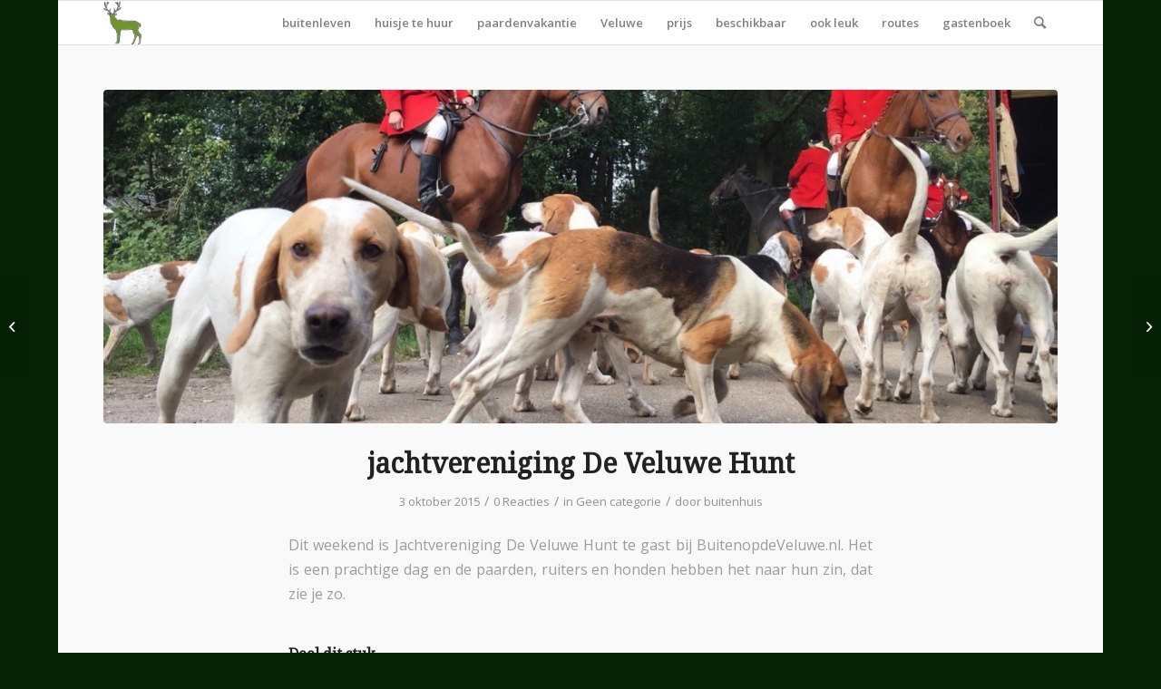

--- FILE ---
content_type: text/html; charset=UTF-8
request_url: https://www.buitenopdeveluwe.nl/jachtvereniging-de-veluwe-hunt/
body_size: 15534
content:
<!DOCTYPE html>
<html lang="nl-NL" class="html_boxed responsive av-preloader-disabled  html_header_top html_logo_left html_main_nav_header html_menu_right html_custom html_header_sticky html_header_shrinking_disabled html_mobile_menu_phone html_header_searchicon html_content_align_center html_header_unstick_top_disabled html_header_stretch_disabled html_av-submenu-hidden html_av-submenu-display-click html_av-overlay-side html_av-overlay-side-classic html_av-submenu-noclone html_entry_id_438 av-cookies-no-cookie-consent av-no-preview av-default-lightbox html_text_menu_active av-mobile-menu-switch-default">
<head>
<meta charset="UTF-8" />


<!-- mobile setting -->
<meta name="viewport" content="width=device-width, initial-scale=1">

<!-- Scripts/CSS and wp_head hook -->
<meta name='robots' content='index, follow, max-image-preview:large, max-snippet:-1, max-video-preview:-1' />

<!-- Google Tag Manager by PYS -->
    <script data-cfasync="false" data-pagespeed-no-defer>
	    window.dataLayerPYS = window.dataLayerPYS || [];
	</script>
<!-- End Google Tag Manager by PYS -->
	<!-- This site is optimized with the Yoast SEO plugin v21.8 - https://yoast.com/wordpress/plugins/seo/ -->
	<title>jachtvereniging De Veluwe Hunt - idyllisch vakantiehuisje</title>
	<link rel="canonical" href="https://www.buitenopdeveluwe.nl/jachtvereniging-de-veluwe-hunt/" />
	<meta property="og:locale" content="nl_NL" />
	<meta property="og:type" content="article" />
	<meta property="og:title" content="jachtvereniging De Veluwe Hunt - idyllisch vakantiehuisje" />
	<meta property="og:description" content="Dit weekend is Jachtvereniging De Veluwe Hunt te gast bij BuitenopdeVeluwe.nl. Het is een prachtige dag en de paarden, ruiters en honden hebben het naar hun zin, dat zie je zo." />
	<meta property="og:url" content="https://www.buitenopdeveluwe.nl/jachtvereniging-de-veluwe-hunt/" />
	<meta property="og:site_name" content="idyllisch vakantiehuisje" />
	<meta property="article:publisher" content="http://buitenopdeveluwe" />
	<meta property="article:published_time" content="2015-10-03T20:21:06+00:00" />
	<meta property="og:image" content="https://www.buitenopdeveluwe.nl/wp-content/uploads/2015/10/De-Veluwe-Hunt-slipjacht-op-de-Veluwe.jpg" />
	<meta property="og:image:width" content="1920" />
	<meta property="og:image:height" content="1080" />
	<meta property="og:image:type" content="image/jpeg" />
	<meta name="author" content="buitenhuis" />
	<meta name="twitter:card" content="summary_large_image" />
	<meta name="twitter:label1" content="Geschreven door" />
	<meta name="twitter:data1" content="buitenhuis" />
	<script type="application/ld+json" class="yoast-schema-graph">{"@context":"https://schema.org","@graph":[{"@type":"Article","@id":"https://www.buitenopdeveluwe.nl/jachtvereniging-de-veluwe-hunt/#article","isPartOf":{"@id":"https://www.buitenopdeveluwe.nl/jachtvereniging-de-veluwe-hunt/"},"author":{"name":"buitenhuis","@id":"https://www.buitenopdeveluwe.nl/#/schema/person/ac9da1089e85edce6007893f5c123fb3"},"headline":"jachtvereniging De Veluwe Hunt","datePublished":"2015-10-03T20:21:06+00:00","dateModified":"2015-10-03T20:21:06+00:00","mainEntityOfPage":{"@id":"https://www.buitenopdeveluwe.nl/jachtvereniging-de-veluwe-hunt/"},"wordCount":36,"commentCount":0,"publisher":{"@id":"https://www.buitenopdeveluwe.nl/#organization"},"image":{"@id":"https://www.buitenopdeveluwe.nl/jachtvereniging-de-veluwe-hunt/#primaryimage"},"thumbnailUrl":"https://www.buitenopdeveluwe.nl/wp-content/uploads/2015/10/De-Veluwe-Hunt-slipjacht-op-de-Veluwe.jpg","articleSection":["Geen categorie"],"inLanguage":"nl-NL","potentialAction":[{"@type":"CommentAction","name":"Comment","target":["https://www.buitenopdeveluwe.nl/jachtvereniging-de-veluwe-hunt/#respond"]}]},{"@type":"WebPage","@id":"https://www.buitenopdeveluwe.nl/jachtvereniging-de-veluwe-hunt/","url":"https://www.buitenopdeveluwe.nl/jachtvereniging-de-veluwe-hunt/","name":"jachtvereniging De Veluwe Hunt - idyllisch vakantiehuisje","isPartOf":{"@id":"https://www.buitenopdeveluwe.nl/#website"},"primaryImageOfPage":{"@id":"https://www.buitenopdeveluwe.nl/jachtvereniging-de-veluwe-hunt/#primaryimage"},"image":{"@id":"https://www.buitenopdeveluwe.nl/jachtvereniging-de-veluwe-hunt/#primaryimage"},"thumbnailUrl":"https://www.buitenopdeveluwe.nl/wp-content/uploads/2015/10/De-Veluwe-Hunt-slipjacht-op-de-Veluwe.jpg","datePublished":"2015-10-03T20:21:06+00:00","dateModified":"2015-10-03T20:21:06+00:00","breadcrumb":{"@id":"https://www.buitenopdeveluwe.nl/jachtvereniging-de-veluwe-hunt/#breadcrumb"},"inLanguage":"nl-NL","potentialAction":[{"@type":"ReadAction","target":["https://www.buitenopdeveluwe.nl/jachtvereniging-de-veluwe-hunt/"]}]},{"@type":"ImageObject","inLanguage":"nl-NL","@id":"https://www.buitenopdeveluwe.nl/jachtvereniging-de-veluwe-hunt/#primaryimage","url":"https://www.buitenopdeveluwe.nl/wp-content/uploads/2015/10/De-Veluwe-Hunt-slipjacht-op-de-Veluwe.jpg","contentUrl":"https://www.buitenopdeveluwe.nl/wp-content/uploads/2015/10/De-Veluwe-Hunt-slipjacht-op-de-Veluwe.jpg","width":1920,"height":1080,"caption":"jachthonden te gast bij vakantiehuisje buiten op de Veluwe"},{"@type":"BreadcrumbList","@id":"https://www.buitenopdeveluwe.nl/jachtvereniging-de-veluwe-hunt/#breadcrumb","itemListElement":[{"@type":"ListItem","position":1,"name":"Home","item":"https://www.buitenopdeveluwe.nl/"},{"@type":"ListItem","position":2,"name":"jachtvereniging De Veluwe Hunt"}]},{"@type":"WebSite","@id":"https://www.buitenopdeveluwe.nl/#website","url":"https://www.buitenopdeveluwe.nl/","name":"idyllisch vakantiehuisje","description":"kom buitenleven op de Veluwe","publisher":{"@id":"https://www.buitenopdeveluwe.nl/#organization"},"potentialAction":[{"@type":"SearchAction","target":{"@type":"EntryPoint","urlTemplate":"https://www.buitenopdeveluwe.nl/?s={search_term_string}"},"query-input":"required name=search_term_string"}],"inLanguage":"nl-NL"},{"@type":"Organization","@id":"https://www.buitenopdeveluwe.nl/#organization","name":"buiten op de Veluwe.nl","url":"https://www.buitenopdeveluwe.nl/","logo":{"@type":"ImageObject","inLanguage":"nl-NL","@id":"https://www.buitenopdeveluwe.nl/#/schema/logo/image/","url":"https://www.buitenopdeveluwe.nl/wp-content/uploads/2016/07/Weidegang-buitenrit-buitenopdeVeluwe.jpg","contentUrl":"https://www.buitenopdeveluwe.nl/wp-content/uploads/2016/07/Weidegang-buitenrit-buitenopdeVeluwe.jpg","width":1920,"height":1080,"caption":"buiten op de Veluwe.nl"},"image":{"@id":"https://www.buitenopdeveluwe.nl/#/schema/logo/image/"},"sameAs":["http://buitenopdeveluwe"]},{"@type":"Person","@id":"https://www.buitenopdeveluwe.nl/#/schema/person/ac9da1089e85edce6007893f5c123fb3","name":"buitenhuis","image":{"@type":"ImageObject","inLanguage":"nl-NL","@id":"https://www.buitenopdeveluwe.nl/#/schema/person/image/","url":"https://secure.gravatar.com/avatar/058409a6de1f49465b91adfd5b1cd940?s=96&d=mm&r=g","contentUrl":"https://secure.gravatar.com/avatar/058409a6de1f49465b91adfd5b1cd940?s=96&d=mm&r=g","caption":"buitenhuis"},"url":"https://www.buitenopdeveluwe.nl/author/buitenhuis/"}]}</script>
	<!-- / Yoast SEO plugin. -->


<script type='application/javascript'  id='pys-version-script'>console.log('PixelYourSite Free version 11.1.5.2');</script>
<link rel="alternate" type="application/rss+xml" title="idyllisch vakantiehuisje &raquo; feed" href="https://www.buitenopdeveluwe.nl/feed/" />
<link rel="alternate" type="application/rss+xml" title="idyllisch vakantiehuisje &raquo; reactiesfeed" href="https://www.buitenopdeveluwe.nl/comments/feed/" />
<link rel="alternate" type="application/rss+xml" title="idyllisch vakantiehuisje &raquo; jachtvereniging De Veluwe Hunt reactiesfeed" href="https://www.buitenopdeveluwe.nl/jachtvereniging-de-veluwe-hunt/feed/" />

<!-- google webfont font replacement -->

			<script type='text/javascript'>

				(function() {

					/*	check if webfonts are disabled by user setting via cookie - or user must opt in.	*/
					var html = document.getElementsByTagName('html')[0];
					var cookie_check = html.className.indexOf('av-cookies-needs-opt-in') >= 0 || html.className.indexOf('av-cookies-can-opt-out') >= 0;
					var allow_continue = true;
					var silent_accept_cookie = html.className.indexOf('av-cookies-user-silent-accept') >= 0;

					if( cookie_check && ! silent_accept_cookie )
					{
						if( ! document.cookie.match(/aviaCookieConsent/) || html.className.indexOf('av-cookies-session-refused') >= 0 )
						{
							allow_continue = false;
						}
						else
						{
							if( ! document.cookie.match(/aviaPrivacyRefuseCookiesHideBar/) )
							{
								allow_continue = false;
							}
							else if( ! document.cookie.match(/aviaPrivacyEssentialCookiesEnabled/) )
							{
								allow_continue = false;
							}
							else if( document.cookie.match(/aviaPrivacyGoogleWebfontsDisabled/) )
							{
								allow_continue = false;
							}
						}
					}

					if( allow_continue )
					{
						var f = document.createElement('link');

						f.type 	= 'text/css';
						f.rel 	= 'stylesheet';
						f.href 	= 'https://fonts.googleapis.com/css?family=Droid+Serif%7COpen+Sans:400,600&display=auto';
						f.id 	= 'avia-google-webfont';

						document.getElementsByTagName('head')[0].appendChild(f);
					}
				})();

			</script>
			<script type="text/javascript">
window._wpemojiSettings = {"baseUrl":"https:\/\/s.w.org\/images\/core\/emoji\/14.0.0\/72x72\/","ext":".png","svgUrl":"https:\/\/s.w.org\/images\/core\/emoji\/14.0.0\/svg\/","svgExt":".svg","source":{"concatemoji":"https:\/\/www.buitenopdeveluwe.nl\/wp-includes\/js\/wp-emoji-release.min.js?ver=6.2.8"}};
/*! This file is auto-generated */
!function(e,a,t){var n,r,o,i=a.createElement("canvas"),p=i.getContext&&i.getContext("2d");function s(e,t){p.clearRect(0,0,i.width,i.height),p.fillText(e,0,0);e=i.toDataURL();return p.clearRect(0,0,i.width,i.height),p.fillText(t,0,0),e===i.toDataURL()}function c(e){var t=a.createElement("script");t.src=e,t.defer=t.type="text/javascript",a.getElementsByTagName("head")[0].appendChild(t)}for(o=Array("flag","emoji"),t.supports={everything:!0,everythingExceptFlag:!0},r=0;r<o.length;r++)t.supports[o[r]]=function(e){if(p&&p.fillText)switch(p.textBaseline="top",p.font="600 32px Arial",e){case"flag":return s("\ud83c\udff3\ufe0f\u200d\u26a7\ufe0f","\ud83c\udff3\ufe0f\u200b\u26a7\ufe0f")?!1:!s("\ud83c\uddfa\ud83c\uddf3","\ud83c\uddfa\u200b\ud83c\uddf3")&&!s("\ud83c\udff4\udb40\udc67\udb40\udc62\udb40\udc65\udb40\udc6e\udb40\udc67\udb40\udc7f","\ud83c\udff4\u200b\udb40\udc67\u200b\udb40\udc62\u200b\udb40\udc65\u200b\udb40\udc6e\u200b\udb40\udc67\u200b\udb40\udc7f");case"emoji":return!s("\ud83e\udef1\ud83c\udffb\u200d\ud83e\udef2\ud83c\udfff","\ud83e\udef1\ud83c\udffb\u200b\ud83e\udef2\ud83c\udfff")}return!1}(o[r]),t.supports.everything=t.supports.everything&&t.supports[o[r]],"flag"!==o[r]&&(t.supports.everythingExceptFlag=t.supports.everythingExceptFlag&&t.supports[o[r]]);t.supports.everythingExceptFlag=t.supports.everythingExceptFlag&&!t.supports.flag,t.DOMReady=!1,t.readyCallback=function(){t.DOMReady=!0},t.supports.everything||(n=function(){t.readyCallback()},a.addEventListener?(a.addEventListener("DOMContentLoaded",n,!1),e.addEventListener("load",n,!1)):(e.attachEvent("onload",n),a.attachEvent("onreadystatechange",function(){"complete"===a.readyState&&t.readyCallback()})),(e=t.source||{}).concatemoji?c(e.concatemoji):e.wpemoji&&e.twemoji&&(c(e.twemoji),c(e.wpemoji)))}(window,document,window._wpemojiSettings);
</script>
<style type="text/css">
img.wp-smiley,
img.emoji {
	display: inline !important;
	border: none !important;
	box-shadow: none !important;
	height: 1em !important;
	width: 1em !important;
	margin: 0 0.07em !important;
	vertical-align: -0.1em !important;
	background: none !important;
	padding: 0 !important;
}
</style>
	<link rel='stylesheet' id='avia-grid-css' href='https://www.buitenopdeveluwe.nl/wp-content/themes/enfold/css/grid.css?ver=5.6.5' type='text/css' media='all' />
<link rel='stylesheet' id='avia-base-css' href='https://www.buitenopdeveluwe.nl/wp-content/themes/enfold/css/base.css?ver=5.6.5' type='text/css' media='all' />
<link rel='stylesheet' id='avia-layout-css' href='https://www.buitenopdeveluwe.nl/wp-content/themes/enfold/css/layout.css?ver=5.6.5' type='text/css' media='all' />
<link rel='stylesheet' id='avia-module-audioplayer-css' href='https://www.buitenopdeveluwe.nl/wp-content/themes/enfold/config-templatebuilder/avia-shortcodes/audio-player/audio-player.css?ver=5.6.5' type='text/css' media='all' />
<link rel='stylesheet' id='avia-module-blog-css' href='https://www.buitenopdeveluwe.nl/wp-content/themes/enfold/config-templatebuilder/avia-shortcodes/blog/blog.css?ver=5.6.5' type='text/css' media='all' />
<link rel='stylesheet' id='avia-module-postslider-css' href='https://www.buitenopdeveluwe.nl/wp-content/themes/enfold/config-templatebuilder/avia-shortcodes/postslider/postslider.css?ver=5.6.5' type='text/css' media='all' />
<link rel='stylesheet' id='avia-module-button-css' href='https://www.buitenopdeveluwe.nl/wp-content/themes/enfold/config-templatebuilder/avia-shortcodes/buttons/buttons.css?ver=5.6.5' type='text/css' media='all' />
<link rel='stylesheet' id='avia-module-buttonrow-css' href='https://www.buitenopdeveluwe.nl/wp-content/themes/enfold/config-templatebuilder/avia-shortcodes/buttonrow/buttonrow.css?ver=5.6.5' type='text/css' media='all' />
<link rel='stylesheet' id='avia-module-button-fullwidth-css' href='https://www.buitenopdeveluwe.nl/wp-content/themes/enfold/config-templatebuilder/avia-shortcodes/buttons_fullwidth/buttons_fullwidth.css?ver=5.6.5' type='text/css' media='all' />
<link rel='stylesheet' id='avia-module-catalogue-css' href='https://www.buitenopdeveluwe.nl/wp-content/themes/enfold/config-templatebuilder/avia-shortcodes/catalogue/catalogue.css?ver=5.6.5' type='text/css' media='all' />
<link rel='stylesheet' id='avia-module-comments-css' href='https://www.buitenopdeveluwe.nl/wp-content/themes/enfold/config-templatebuilder/avia-shortcodes/comments/comments.css?ver=5.6.5' type='text/css' media='all' />
<link rel='stylesheet' id='avia-module-contact-css' href='https://www.buitenopdeveluwe.nl/wp-content/themes/enfold/config-templatebuilder/avia-shortcodes/contact/contact.css?ver=5.6.5' type='text/css' media='all' />
<link rel='stylesheet' id='avia-module-slideshow-css' href='https://www.buitenopdeveluwe.nl/wp-content/themes/enfold/config-templatebuilder/avia-shortcodes/slideshow/slideshow.css?ver=5.6.5' type='text/css' media='all' />
<link rel='stylesheet' id='avia-module-slideshow-contentpartner-css' href='https://www.buitenopdeveluwe.nl/wp-content/themes/enfold/config-templatebuilder/avia-shortcodes/contentslider/contentslider.css?ver=5.6.5' type='text/css' media='all' />
<link rel='stylesheet' id='avia-module-countdown-css' href='https://www.buitenopdeveluwe.nl/wp-content/themes/enfold/config-templatebuilder/avia-shortcodes/countdown/countdown.css?ver=5.6.5' type='text/css' media='all' />
<link rel='stylesheet' id='avia-module-gallery-css' href='https://www.buitenopdeveluwe.nl/wp-content/themes/enfold/config-templatebuilder/avia-shortcodes/gallery/gallery.css?ver=5.6.5' type='text/css' media='all' />
<link rel='stylesheet' id='avia-module-gallery-hor-css' href='https://www.buitenopdeveluwe.nl/wp-content/themes/enfold/config-templatebuilder/avia-shortcodes/gallery_horizontal/gallery_horizontal.css?ver=5.6.5' type='text/css' media='all' />
<link rel='stylesheet' id='avia-module-maps-css' href='https://www.buitenopdeveluwe.nl/wp-content/themes/enfold/config-templatebuilder/avia-shortcodes/google_maps/google_maps.css?ver=5.6.5' type='text/css' media='all' />
<link rel='stylesheet' id='avia-module-gridrow-css' href='https://www.buitenopdeveluwe.nl/wp-content/themes/enfold/config-templatebuilder/avia-shortcodes/grid_row/grid_row.css?ver=5.6.5' type='text/css' media='all' />
<link rel='stylesheet' id='avia-module-heading-css' href='https://www.buitenopdeveluwe.nl/wp-content/themes/enfold/config-templatebuilder/avia-shortcodes/heading/heading.css?ver=5.6.5' type='text/css' media='all' />
<link rel='stylesheet' id='avia-module-rotator-css' href='https://www.buitenopdeveluwe.nl/wp-content/themes/enfold/config-templatebuilder/avia-shortcodes/headline_rotator/headline_rotator.css?ver=5.6.5' type='text/css' media='all' />
<link rel='stylesheet' id='avia-module-hr-css' href='https://www.buitenopdeveluwe.nl/wp-content/themes/enfold/config-templatebuilder/avia-shortcodes/hr/hr.css?ver=5.6.5' type='text/css' media='all' />
<link rel='stylesheet' id='avia-module-icon-css' href='https://www.buitenopdeveluwe.nl/wp-content/themes/enfold/config-templatebuilder/avia-shortcodes/icon/icon.css?ver=5.6.5' type='text/css' media='all' />
<link rel='stylesheet' id='avia-module-icon-circles-css' href='https://www.buitenopdeveluwe.nl/wp-content/themes/enfold/config-templatebuilder/avia-shortcodes/icon_circles/icon_circles.css?ver=5.6.5' type='text/css' media='all' />
<link rel='stylesheet' id='avia-module-iconbox-css' href='https://www.buitenopdeveluwe.nl/wp-content/themes/enfold/config-templatebuilder/avia-shortcodes/iconbox/iconbox.css?ver=5.6.5' type='text/css' media='all' />
<link rel='stylesheet' id='avia-module-icongrid-css' href='https://www.buitenopdeveluwe.nl/wp-content/themes/enfold/config-templatebuilder/avia-shortcodes/icongrid/icongrid.css?ver=5.6.5' type='text/css' media='all' />
<link rel='stylesheet' id='avia-module-iconlist-css' href='https://www.buitenopdeveluwe.nl/wp-content/themes/enfold/config-templatebuilder/avia-shortcodes/iconlist/iconlist.css?ver=5.6.5' type='text/css' media='all' />
<link rel='stylesheet' id='avia-module-image-css' href='https://www.buitenopdeveluwe.nl/wp-content/themes/enfold/config-templatebuilder/avia-shortcodes/image/image.css?ver=5.6.5' type='text/css' media='all' />
<link rel='stylesheet' id='avia-module-image-diff-css' href='https://www.buitenopdeveluwe.nl/wp-content/themes/enfold/config-templatebuilder/avia-shortcodes/image_diff/image_diff.css?ver=5.6.5' type='text/css' media='all' />
<link rel='stylesheet' id='avia-module-hotspot-css' href='https://www.buitenopdeveluwe.nl/wp-content/themes/enfold/config-templatebuilder/avia-shortcodes/image_hotspots/image_hotspots.css?ver=5.6.5' type='text/css' media='all' />
<link rel='stylesheet' id='avia-module-sc-lottie-animation-css' href='https://www.buitenopdeveluwe.nl/wp-content/themes/enfold/config-templatebuilder/avia-shortcodes/lottie_animation/lottie_animation.css?ver=5.6.5' type='text/css' media='all' />
<link rel='stylesheet' id='avia-module-magazine-css' href='https://www.buitenopdeveluwe.nl/wp-content/themes/enfold/config-templatebuilder/avia-shortcodes/magazine/magazine.css?ver=5.6.5' type='text/css' media='all' />
<link rel='stylesheet' id='avia-module-masonry-css' href='https://www.buitenopdeveluwe.nl/wp-content/themes/enfold/config-templatebuilder/avia-shortcodes/masonry_entries/masonry_entries.css?ver=5.6.5' type='text/css' media='all' />
<link rel='stylesheet' id='avia-siteloader-css' href='https://www.buitenopdeveluwe.nl/wp-content/themes/enfold/css/avia-snippet-site-preloader.css?ver=5.6.5' type='text/css' media='all' />
<link rel='stylesheet' id='avia-module-menu-css' href='https://www.buitenopdeveluwe.nl/wp-content/themes/enfold/config-templatebuilder/avia-shortcodes/menu/menu.css?ver=5.6.5' type='text/css' media='all' />
<link rel='stylesheet' id='avia-module-notification-css' href='https://www.buitenopdeveluwe.nl/wp-content/themes/enfold/config-templatebuilder/avia-shortcodes/notification/notification.css?ver=5.6.5' type='text/css' media='all' />
<link rel='stylesheet' id='avia-module-numbers-css' href='https://www.buitenopdeveluwe.nl/wp-content/themes/enfold/config-templatebuilder/avia-shortcodes/numbers/numbers.css?ver=5.6.5' type='text/css' media='all' />
<link rel='stylesheet' id='avia-module-portfolio-css' href='https://www.buitenopdeveluwe.nl/wp-content/themes/enfold/config-templatebuilder/avia-shortcodes/portfolio/portfolio.css?ver=5.6.5' type='text/css' media='all' />
<link rel='stylesheet' id='avia-module-post-metadata-css' href='https://www.buitenopdeveluwe.nl/wp-content/themes/enfold/config-templatebuilder/avia-shortcodes/post_metadata/post_metadata.css?ver=5.6.5' type='text/css' media='all' />
<link rel='stylesheet' id='avia-module-progress-bar-css' href='https://www.buitenopdeveluwe.nl/wp-content/themes/enfold/config-templatebuilder/avia-shortcodes/progressbar/progressbar.css?ver=5.6.5' type='text/css' media='all' />
<link rel='stylesheet' id='avia-module-promobox-css' href='https://www.buitenopdeveluwe.nl/wp-content/themes/enfold/config-templatebuilder/avia-shortcodes/promobox/promobox.css?ver=5.6.5' type='text/css' media='all' />
<link rel='stylesheet' id='avia-sc-search-css' href='https://www.buitenopdeveluwe.nl/wp-content/themes/enfold/config-templatebuilder/avia-shortcodes/search/search.css?ver=5.6.5' type='text/css' media='all' />
<link rel='stylesheet' id='avia-module-slideshow-accordion-css' href='https://www.buitenopdeveluwe.nl/wp-content/themes/enfold/config-templatebuilder/avia-shortcodes/slideshow_accordion/slideshow_accordion.css?ver=5.6.5' type='text/css' media='all' />
<link rel='stylesheet' id='avia-module-slideshow-feature-image-css' href='https://www.buitenopdeveluwe.nl/wp-content/themes/enfold/config-templatebuilder/avia-shortcodes/slideshow_feature_image/slideshow_feature_image.css?ver=5.6.5' type='text/css' media='all' />
<link rel='stylesheet' id='avia-module-slideshow-fullsize-css' href='https://www.buitenopdeveluwe.nl/wp-content/themes/enfold/config-templatebuilder/avia-shortcodes/slideshow_fullsize/slideshow_fullsize.css?ver=5.6.5' type='text/css' media='all' />
<link rel='stylesheet' id='avia-module-slideshow-fullscreen-css' href='https://www.buitenopdeveluwe.nl/wp-content/themes/enfold/config-templatebuilder/avia-shortcodes/slideshow_fullscreen/slideshow_fullscreen.css?ver=5.6.5' type='text/css' media='all' />
<link rel='stylesheet' id='avia-module-slideshow-ls-css' href='https://www.buitenopdeveluwe.nl/wp-content/themes/enfold/config-templatebuilder/avia-shortcodes/slideshow_layerslider/slideshow_layerslider.css?ver=5.6.5' type='text/css' media='all' />
<link rel='stylesheet' id='avia-module-social-css' href='https://www.buitenopdeveluwe.nl/wp-content/themes/enfold/config-templatebuilder/avia-shortcodes/social_share/social_share.css?ver=5.6.5' type='text/css' media='all' />
<link rel='stylesheet' id='avia-module-tabsection-css' href='https://www.buitenopdeveluwe.nl/wp-content/themes/enfold/config-templatebuilder/avia-shortcodes/tab_section/tab_section.css?ver=5.6.5' type='text/css' media='all' />
<link rel='stylesheet' id='avia-module-table-css' href='https://www.buitenopdeveluwe.nl/wp-content/themes/enfold/config-templatebuilder/avia-shortcodes/table/table.css?ver=5.6.5' type='text/css' media='all' />
<link rel='stylesheet' id='avia-module-tabs-css' href='https://www.buitenopdeveluwe.nl/wp-content/themes/enfold/config-templatebuilder/avia-shortcodes/tabs/tabs.css?ver=5.6.5' type='text/css' media='all' />
<link rel='stylesheet' id='avia-module-team-css' href='https://www.buitenopdeveluwe.nl/wp-content/themes/enfold/config-templatebuilder/avia-shortcodes/team/team.css?ver=5.6.5' type='text/css' media='all' />
<link rel='stylesheet' id='avia-module-testimonials-css' href='https://www.buitenopdeveluwe.nl/wp-content/themes/enfold/config-templatebuilder/avia-shortcodes/testimonials/testimonials.css?ver=5.6.5' type='text/css' media='all' />
<link rel='stylesheet' id='avia-module-timeline-css' href='https://www.buitenopdeveluwe.nl/wp-content/themes/enfold/config-templatebuilder/avia-shortcodes/timeline/timeline.css?ver=5.6.5' type='text/css' media='all' />
<link rel='stylesheet' id='avia-module-toggles-css' href='https://www.buitenopdeveluwe.nl/wp-content/themes/enfold/config-templatebuilder/avia-shortcodes/toggles/toggles.css?ver=5.6.5' type='text/css' media='all' />
<link rel='stylesheet' id='avia-module-video-css' href='https://www.buitenopdeveluwe.nl/wp-content/themes/enfold/config-templatebuilder/avia-shortcodes/video/video.css?ver=5.6.5' type='text/css' media='all' />
<link rel='stylesheet' id='wp-block-library-css' href='https://www.buitenopdeveluwe.nl/wp-includes/css/dist/block-library/style.min.css?ver=6.2.8' type='text/css' media='all' />
<style id='global-styles-inline-css' type='text/css'>
body{--wp--preset--color--black: #000000;--wp--preset--color--cyan-bluish-gray: #abb8c3;--wp--preset--color--white: #ffffff;--wp--preset--color--pale-pink: #f78da7;--wp--preset--color--vivid-red: #cf2e2e;--wp--preset--color--luminous-vivid-orange: #ff6900;--wp--preset--color--luminous-vivid-amber: #fcb900;--wp--preset--color--light-green-cyan: #7bdcb5;--wp--preset--color--vivid-green-cyan: #00d084;--wp--preset--color--pale-cyan-blue: #8ed1fc;--wp--preset--color--vivid-cyan-blue: #0693e3;--wp--preset--color--vivid-purple: #9b51e0;--wp--preset--color--metallic-red: #b02b2c;--wp--preset--color--maximum-yellow-red: #edae44;--wp--preset--color--yellow-sun: #eeee22;--wp--preset--color--palm-leaf: #83a846;--wp--preset--color--aero: #7bb0e7;--wp--preset--color--old-lavender: #745f7e;--wp--preset--color--steel-teal: #5f8789;--wp--preset--color--raspberry-pink: #d65799;--wp--preset--color--medium-turquoise: #4ecac2;--wp--preset--gradient--vivid-cyan-blue-to-vivid-purple: linear-gradient(135deg,rgba(6,147,227,1) 0%,rgb(155,81,224) 100%);--wp--preset--gradient--light-green-cyan-to-vivid-green-cyan: linear-gradient(135deg,rgb(122,220,180) 0%,rgb(0,208,130) 100%);--wp--preset--gradient--luminous-vivid-amber-to-luminous-vivid-orange: linear-gradient(135deg,rgba(252,185,0,1) 0%,rgba(255,105,0,1) 100%);--wp--preset--gradient--luminous-vivid-orange-to-vivid-red: linear-gradient(135deg,rgba(255,105,0,1) 0%,rgb(207,46,46) 100%);--wp--preset--gradient--very-light-gray-to-cyan-bluish-gray: linear-gradient(135deg,rgb(238,238,238) 0%,rgb(169,184,195) 100%);--wp--preset--gradient--cool-to-warm-spectrum: linear-gradient(135deg,rgb(74,234,220) 0%,rgb(151,120,209) 20%,rgb(207,42,186) 40%,rgb(238,44,130) 60%,rgb(251,105,98) 80%,rgb(254,248,76) 100%);--wp--preset--gradient--blush-light-purple: linear-gradient(135deg,rgb(255,206,236) 0%,rgb(152,150,240) 100%);--wp--preset--gradient--blush-bordeaux: linear-gradient(135deg,rgb(254,205,165) 0%,rgb(254,45,45) 50%,rgb(107,0,62) 100%);--wp--preset--gradient--luminous-dusk: linear-gradient(135deg,rgb(255,203,112) 0%,rgb(199,81,192) 50%,rgb(65,88,208) 100%);--wp--preset--gradient--pale-ocean: linear-gradient(135deg,rgb(255,245,203) 0%,rgb(182,227,212) 50%,rgb(51,167,181) 100%);--wp--preset--gradient--electric-grass: linear-gradient(135deg,rgb(202,248,128) 0%,rgb(113,206,126) 100%);--wp--preset--gradient--midnight: linear-gradient(135deg,rgb(2,3,129) 0%,rgb(40,116,252) 100%);--wp--preset--duotone--dark-grayscale: url('#wp-duotone-dark-grayscale');--wp--preset--duotone--grayscale: url('#wp-duotone-grayscale');--wp--preset--duotone--purple-yellow: url('#wp-duotone-purple-yellow');--wp--preset--duotone--blue-red: url('#wp-duotone-blue-red');--wp--preset--duotone--midnight: url('#wp-duotone-midnight');--wp--preset--duotone--magenta-yellow: url('#wp-duotone-magenta-yellow');--wp--preset--duotone--purple-green: url('#wp-duotone-purple-green');--wp--preset--duotone--blue-orange: url('#wp-duotone-blue-orange');--wp--preset--font-size--small: 1rem;--wp--preset--font-size--medium: 1.125rem;--wp--preset--font-size--large: 1.75rem;--wp--preset--font-size--x-large: clamp(1.75rem, 3vw, 2.25rem);--wp--preset--spacing--20: 0.44rem;--wp--preset--spacing--30: 0.67rem;--wp--preset--spacing--40: 1rem;--wp--preset--spacing--50: 1.5rem;--wp--preset--spacing--60: 2.25rem;--wp--preset--spacing--70: 3.38rem;--wp--preset--spacing--80: 5.06rem;--wp--preset--shadow--natural: 6px 6px 9px rgba(0, 0, 0, 0.2);--wp--preset--shadow--deep: 12px 12px 50px rgba(0, 0, 0, 0.4);--wp--preset--shadow--sharp: 6px 6px 0px rgba(0, 0, 0, 0.2);--wp--preset--shadow--outlined: 6px 6px 0px -3px rgba(255, 255, 255, 1), 6px 6px rgba(0, 0, 0, 1);--wp--preset--shadow--crisp: 6px 6px 0px rgba(0, 0, 0, 1);}body { margin: 0;--wp--style--global--content-size: 800px;--wp--style--global--wide-size: 1130px; }.wp-site-blocks > .alignleft { float: left; margin-right: 2em; }.wp-site-blocks > .alignright { float: right; margin-left: 2em; }.wp-site-blocks > .aligncenter { justify-content: center; margin-left: auto; margin-right: auto; }:where(.is-layout-flex){gap: 0.5em;}body .is-layout-flow > .alignleft{float: left;margin-inline-start: 0;margin-inline-end: 2em;}body .is-layout-flow > .alignright{float: right;margin-inline-start: 2em;margin-inline-end: 0;}body .is-layout-flow > .aligncenter{margin-left: auto !important;margin-right: auto !important;}body .is-layout-constrained > .alignleft{float: left;margin-inline-start: 0;margin-inline-end: 2em;}body .is-layout-constrained > .alignright{float: right;margin-inline-start: 2em;margin-inline-end: 0;}body .is-layout-constrained > .aligncenter{margin-left: auto !important;margin-right: auto !important;}body .is-layout-constrained > :where(:not(.alignleft):not(.alignright):not(.alignfull)){max-width: var(--wp--style--global--content-size);margin-left: auto !important;margin-right: auto !important;}body .is-layout-constrained > .alignwide{max-width: var(--wp--style--global--wide-size);}body .is-layout-flex{display: flex;}body .is-layout-flex{flex-wrap: wrap;align-items: center;}body .is-layout-flex > *{margin: 0;}body{padding-top: 0px;padding-right: 0px;padding-bottom: 0px;padding-left: 0px;}a:where(:not(.wp-element-button)){text-decoration: underline;}.wp-element-button, .wp-block-button__link{background-color: #32373c;border-width: 0;color: #fff;font-family: inherit;font-size: inherit;line-height: inherit;padding: calc(0.667em + 2px) calc(1.333em + 2px);text-decoration: none;}.has-black-color{color: var(--wp--preset--color--black) !important;}.has-cyan-bluish-gray-color{color: var(--wp--preset--color--cyan-bluish-gray) !important;}.has-white-color{color: var(--wp--preset--color--white) !important;}.has-pale-pink-color{color: var(--wp--preset--color--pale-pink) !important;}.has-vivid-red-color{color: var(--wp--preset--color--vivid-red) !important;}.has-luminous-vivid-orange-color{color: var(--wp--preset--color--luminous-vivid-orange) !important;}.has-luminous-vivid-amber-color{color: var(--wp--preset--color--luminous-vivid-amber) !important;}.has-light-green-cyan-color{color: var(--wp--preset--color--light-green-cyan) !important;}.has-vivid-green-cyan-color{color: var(--wp--preset--color--vivid-green-cyan) !important;}.has-pale-cyan-blue-color{color: var(--wp--preset--color--pale-cyan-blue) !important;}.has-vivid-cyan-blue-color{color: var(--wp--preset--color--vivid-cyan-blue) !important;}.has-vivid-purple-color{color: var(--wp--preset--color--vivid-purple) !important;}.has-metallic-red-color{color: var(--wp--preset--color--metallic-red) !important;}.has-maximum-yellow-red-color{color: var(--wp--preset--color--maximum-yellow-red) !important;}.has-yellow-sun-color{color: var(--wp--preset--color--yellow-sun) !important;}.has-palm-leaf-color{color: var(--wp--preset--color--palm-leaf) !important;}.has-aero-color{color: var(--wp--preset--color--aero) !important;}.has-old-lavender-color{color: var(--wp--preset--color--old-lavender) !important;}.has-steel-teal-color{color: var(--wp--preset--color--steel-teal) !important;}.has-raspberry-pink-color{color: var(--wp--preset--color--raspberry-pink) !important;}.has-medium-turquoise-color{color: var(--wp--preset--color--medium-turquoise) !important;}.has-black-background-color{background-color: var(--wp--preset--color--black) !important;}.has-cyan-bluish-gray-background-color{background-color: var(--wp--preset--color--cyan-bluish-gray) !important;}.has-white-background-color{background-color: var(--wp--preset--color--white) !important;}.has-pale-pink-background-color{background-color: var(--wp--preset--color--pale-pink) !important;}.has-vivid-red-background-color{background-color: var(--wp--preset--color--vivid-red) !important;}.has-luminous-vivid-orange-background-color{background-color: var(--wp--preset--color--luminous-vivid-orange) !important;}.has-luminous-vivid-amber-background-color{background-color: var(--wp--preset--color--luminous-vivid-amber) !important;}.has-light-green-cyan-background-color{background-color: var(--wp--preset--color--light-green-cyan) !important;}.has-vivid-green-cyan-background-color{background-color: var(--wp--preset--color--vivid-green-cyan) !important;}.has-pale-cyan-blue-background-color{background-color: var(--wp--preset--color--pale-cyan-blue) !important;}.has-vivid-cyan-blue-background-color{background-color: var(--wp--preset--color--vivid-cyan-blue) !important;}.has-vivid-purple-background-color{background-color: var(--wp--preset--color--vivid-purple) !important;}.has-metallic-red-background-color{background-color: var(--wp--preset--color--metallic-red) !important;}.has-maximum-yellow-red-background-color{background-color: var(--wp--preset--color--maximum-yellow-red) !important;}.has-yellow-sun-background-color{background-color: var(--wp--preset--color--yellow-sun) !important;}.has-palm-leaf-background-color{background-color: var(--wp--preset--color--palm-leaf) !important;}.has-aero-background-color{background-color: var(--wp--preset--color--aero) !important;}.has-old-lavender-background-color{background-color: var(--wp--preset--color--old-lavender) !important;}.has-steel-teal-background-color{background-color: var(--wp--preset--color--steel-teal) !important;}.has-raspberry-pink-background-color{background-color: var(--wp--preset--color--raspberry-pink) !important;}.has-medium-turquoise-background-color{background-color: var(--wp--preset--color--medium-turquoise) !important;}.has-black-border-color{border-color: var(--wp--preset--color--black) !important;}.has-cyan-bluish-gray-border-color{border-color: var(--wp--preset--color--cyan-bluish-gray) !important;}.has-white-border-color{border-color: var(--wp--preset--color--white) !important;}.has-pale-pink-border-color{border-color: var(--wp--preset--color--pale-pink) !important;}.has-vivid-red-border-color{border-color: var(--wp--preset--color--vivid-red) !important;}.has-luminous-vivid-orange-border-color{border-color: var(--wp--preset--color--luminous-vivid-orange) !important;}.has-luminous-vivid-amber-border-color{border-color: var(--wp--preset--color--luminous-vivid-amber) !important;}.has-light-green-cyan-border-color{border-color: var(--wp--preset--color--light-green-cyan) !important;}.has-vivid-green-cyan-border-color{border-color: var(--wp--preset--color--vivid-green-cyan) !important;}.has-pale-cyan-blue-border-color{border-color: var(--wp--preset--color--pale-cyan-blue) !important;}.has-vivid-cyan-blue-border-color{border-color: var(--wp--preset--color--vivid-cyan-blue) !important;}.has-vivid-purple-border-color{border-color: var(--wp--preset--color--vivid-purple) !important;}.has-metallic-red-border-color{border-color: var(--wp--preset--color--metallic-red) !important;}.has-maximum-yellow-red-border-color{border-color: var(--wp--preset--color--maximum-yellow-red) !important;}.has-yellow-sun-border-color{border-color: var(--wp--preset--color--yellow-sun) !important;}.has-palm-leaf-border-color{border-color: var(--wp--preset--color--palm-leaf) !important;}.has-aero-border-color{border-color: var(--wp--preset--color--aero) !important;}.has-old-lavender-border-color{border-color: var(--wp--preset--color--old-lavender) !important;}.has-steel-teal-border-color{border-color: var(--wp--preset--color--steel-teal) !important;}.has-raspberry-pink-border-color{border-color: var(--wp--preset--color--raspberry-pink) !important;}.has-medium-turquoise-border-color{border-color: var(--wp--preset--color--medium-turquoise) !important;}.has-vivid-cyan-blue-to-vivid-purple-gradient-background{background: var(--wp--preset--gradient--vivid-cyan-blue-to-vivid-purple) !important;}.has-light-green-cyan-to-vivid-green-cyan-gradient-background{background: var(--wp--preset--gradient--light-green-cyan-to-vivid-green-cyan) !important;}.has-luminous-vivid-amber-to-luminous-vivid-orange-gradient-background{background: var(--wp--preset--gradient--luminous-vivid-amber-to-luminous-vivid-orange) !important;}.has-luminous-vivid-orange-to-vivid-red-gradient-background{background: var(--wp--preset--gradient--luminous-vivid-orange-to-vivid-red) !important;}.has-very-light-gray-to-cyan-bluish-gray-gradient-background{background: var(--wp--preset--gradient--very-light-gray-to-cyan-bluish-gray) !important;}.has-cool-to-warm-spectrum-gradient-background{background: var(--wp--preset--gradient--cool-to-warm-spectrum) !important;}.has-blush-light-purple-gradient-background{background: var(--wp--preset--gradient--blush-light-purple) !important;}.has-blush-bordeaux-gradient-background{background: var(--wp--preset--gradient--blush-bordeaux) !important;}.has-luminous-dusk-gradient-background{background: var(--wp--preset--gradient--luminous-dusk) !important;}.has-pale-ocean-gradient-background{background: var(--wp--preset--gradient--pale-ocean) !important;}.has-electric-grass-gradient-background{background: var(--wp--preset--gradient--electric-grass) !important;}.has-midnight-gradient-background{background: var(--wp--preset--gradient--midnight) !important;}.has-small-font-size{font-size: var(--wp--preset--font-size--small) !important;}.has-medium-font-size{font-size: var(--wp--preset--font-size--medium) !important;}.has-large-font-size{font-size: var(--wp--preset--font-size--large) !important;}.has-x-large-font-size{font-size: var(--wp--preset--font-size--x-large) !important;}
.wp-block-navigation a:where(:not(.wp-element-button)){color: inherit;}
:where(.wp-block-columns.is-layout-flex){gap: 2em;}
.wp-block-pullquote{font-size: 1.5em;line-height: 1.6;}
</style>
<link rel='stylesheet' id='avia-scs-css' href='https://www.buitenopdeveluwe.nl/wp-content/themes/enfold/css/shortcodes.css?ver=5.6.5' type='text/css' media='all' />
<link rel='stylesheet' id='avia-fold-unfold-css' href='https://www.buitenopdeveluwe.nl/wp-content/themes/enfold/css/avia-snippet-fold-unfold.css?ver=5.6.5' type='text/css' media='all' />
<link rel='stylesheet' id='avia-popup-css-css' href='https://www.buitenopdeveluwe.nl/wp-content/themes/enfold/js/aviapopup/magnific-popup.min.css?ver=5.6.5' type='text/css' media='screen' />
<link rel='stylesheet' id='avia-lightbox-css' href='https://www.buitenopdeveluwe.nl/wp-content/themes/enfold/css/avia-snippet-lightbox.css?ver=5.6.5' type='text/css' media='screen' />
<link rel='stylesheet' id='avia-dynamic-css' href='https://www.buitenopdeveluwe.nl/wp-content/uploads/dynamic_avia/enfold.css?ver=64d4f16559b55' type='text/css' media='all' />
<link rel='stylesheet' id='avia-custom-css' href='https://www.buitenopdeveluwe.nl/wp-content/themes/enfold/css/custom.css?ver=5.6.5' type='text/css' media='all' />
<script type='text/javascript' src='https://www.buitenopdeveluwe.nl/wp-includes/js/jquery/jquery.min.js?ver=3.6.4' id='jquery-core-js'></script>
<script type='text/javascript' src='https://www.buitenopdeveluwe.nl/wp-content/themes/enfold/js/avia-js.js?ver=5.6.5' id='avia-js-js'></script>
<script type='text/javascript' src='https://www.buitenopdeveluwe.nl/wp-content/themes/enfold/js/avia-compat.js?ver=5.6.5' id='avia-compat-js'></script>
<script type='text/javascript' src='https://www.buitenopdeveluwe.nl/wp-content/plugins/pixelyoursite/dist/scripts/jquery.bind-first-0.2.3.min.js?ver=0.2.3' id='jquery-bind-first-js'></script>
<script type='text/javascript' src='https://www.buitenopdeveluwe.nl/wp-content/plugins/pixelyoursite/dist/scripts/js.cookie-2.1.3.min.js?ver=2.1.3' id='js-cookie-pys-js'></script>
<script type='text/javascript' src='https://www.buitenopdeveluwe.nl/wp-content/plugins/pixelyoursite/dist/scripts/tld.min.js?ver=2.3.1' id='js-tld-js'></script>
<script type='text/javascript' id='pys-js-extra'>
/* <![CDATA[ */
var pysOptions = {"staticEvents":[],"dynamicEvents":[],"triggerEvents":[],"triggerEventTypes":[],"ga":{"trackingIds":["G-WH6LJQH1D3"],"commentEventEnabled":true,"downloadEnabled":true,"formEventEnabled":true,"crossDomainEnabled":false,"crossDomainAcceptIncoming":false,"crossDomainDomains":[],"isDebugEnabled":[],"serverContainerUrls":{"G-WH6LJQH1D3":{"enable_server_container":"","server_container_url":"","transport_url":""}},"additionalConfig":{"G-WH6LJQH1D3":{"first_party_collection":true}},"disableAdvertisingFeatures":false,"disableAdvertisingPersonalization":false,"wooVariableAsSimple":true,"custom_page_view_event":false},"debug":"","siteUrl":"https:\/\/www.buitenopdeveluwe.nl","ajaxUrl":"https:\/\/www.buitenopdeveluwe.nl\/wp-admin\/admin-ajax.php","ajax_event":"37eb5ef012","enable_remove_download_url_param":"1","cookie_duration":"7","last_visit_duration":"60","enable_success_send_form":"","ajaxForServerEvent":"1","ajaxForServerStaticEvent":"1","useSendBeacon":"1","send_external_id":"1","external_id_expire":"180","track_cookie_for_subdomains":"1","google_consent_mode":"1","gdpr":{"ajax_enabled":false,"all_disabled_by_api":false,"facebook_disabled_by_api":false,"analytics_disabled_by_api":false,"google_ads_disabled_by_api":false,"pinterest_disabled_by_api":false,"bing_disabled_by_api":false,"reddit_disabled_by_api":false,"externalID_disabled_by_api":false,"facebook_prior_consent_enabled":true,"analytics_prior_consent_enabled":true,"google_ads_prior_consent_enabled":null,"pinterest_prior_consent_enabled":true,"bing_prior_consent_enabled":true,"cookiebot_integration_enabled":false,"cookiebot_facebook_consent_category":"marketing","cookiebot_analytics_consent_category":"statistics","cookiebot_tiktok_consent_category":"marketing","cookiebot_google_ads_consent_category":"marketing","cookiebot_pinterest_consent_category":"marketing","cookiebot_bing_consent_category":"marketing","consent_magic_integration_enabled":false,"real_cookie_banner_integration_enabled":false,"cookie_notice_integration_enabled":false,"cookie_law_info_integration_enabled":false,"analytics_storage":{"enabled":true,"value":"granted","filter":false},"ad_storage":{"enabled":true,"value":"granted","filter":false},"ad_user_data":{"enabled":true,"value":"granted","filter":false},"ad_personalization":{"enabled":true,"value":"granted","filter":false}},"cookie":{"disabled_all_cookie":false,"disabled_start_session_cookie":false,"disabled_advanced_form_data_cookie":false,"disabled_landing_page_cookie":false,"disabled_first_visit_cookie":false,"disabled_trafficsource_cookie":false,"disabled_utmTerms_cookie":false,"disabled_utmId_cookie":false},"tracking_analytics":{"TrafficSource":"direct","TrafficLanding":"undefined","TrafficUtms":[],"TrafficUtmsId":[]},"GATags":{"ga_datalayer_type":"default","ga_datalayer_name":"dataLayerPYS"},"woo":{"enabled":false},"edd":{"enabled":false},"cache_bypass":"1769899317"};
/* ]]> */
</script>
<script type='text/javascript' src='https://www.buitenopdeveluwe.nl/wp-content/plugins/pixelyoursite/dist/scripts/public.js?ver=11.1.5.2' id='pys-js'></script>
<link rel="https://api.w.org/" href="https://www.buitenopdeveluwe.nl/wp-json/" /><link rel="alternate" type="application/json" href="https://www.buitenopdeveluwe.nl/wp-json/wp/v2/posts/438" /><link rel="EditURI" type="application/rsd+xml" title="RSD" href="https://www.buitenopdeveluwe.nl/xmlrpc.php?rsd" />
<link rel="wlwmanifest" type="application/wlwmanifest+xml" href="https://www.buitenopdeveluwe.nl/wp-includes/wlwmanifest.xml" />
<meta name="generator" content="WordPress 6.2.8" />
<link rel='shortlink' href='https://www.buitenopdeveluwe.nl/?p=438' />
<link rel="alternate" type="application/json+oembed" href="https://www.buitenopdeveluwe.nl/wp-json/oembed/1.0/embed?url=https%3A%2F%2Fwww.buitenopdeveluwe.nl%2Fjachtvereniging-de-veluwe-hunt%2F" />
<link rel="alternate" type="text/xml+oembed" href="https://www.buitenopdeveluwe.nl/wp-json/oembed/1.0/embed?url=https%3A%2F%2Fwww.buitenopdeveluwe.nl%2Fjachtvereniging-de-veluwe-hunt%2F&#038;format=xml" />
<link rel="profile" href="http://gmpg.org/xfn/11" />
<link rel="alternate" type="application/rss+xml" title="idyllisch vakantiehuisje RSS2 Feed" href="https://www.buitenopdeveluwe.nl/feed/" />
<link rel="pingback" href="https://www.buitenopdeveluwe.nl/xmlrpc.php" />

<style type='text/css' media='screen'>
 #top #header_main > .container, #top #header_main > .container .main_menu  .av-main-nav > li > a, #top #header_main #menu-item-shop .cart_dropdown_link{ height:48px; line-height: 48px; }
 .html_top_nav_header .av-logo-container{ height:48px;  }
 .html_header_top.html_header_sticky #top #wrap_all #main{ padding-top:48px; } 
</style>
<!--[if lt IE 9]><script src="https://www.buitenopdeveluwe.nl/wp-content/themes/enfold/js/html5shiv.js"></script><![endif]-->
<link rel="icon" href="http://www.buitenopdeveluwe.nl/wp-content/uploads/2015/12/BuitenOpDeVeluw_Hert_bij_vakantiehuisje.png" type="image/png">
<style type="text/css">
		@font-face {font-family: 'entypo-fontello'; font-weight: normal; font-style: normal; font-display: auto;
		src: url('https://www.buitenopdeveluwe.nl/wp-content/themes/enfold/config-templatebuilder/avia-template-builder/assets/fonts/entypo-fontello.woff2') format('woff2'),
		url('https://www.buitenopdeveluwe.nl/wp-content/themes/enfold/config-templatebuilder/avia-template-builder/assets/fonts/entypo-fontello.woff') format('woff'),
		url('https://www.buitenopdeveluwe.nl/wp-content/themes/enfold/config-templatebuilder/avia-template-builder/assets/fonts/entypo-fontello.ttf') format('truetype'),
		url('https://www.buitenopdeveluwe.nl/wp-content/themes/enfold/config-templatebuilder/avia-template-builder/assets/fonts/entypo-fontello.svg#entypo-fontello') format('svg'),
		url('https://www.buitenopdeveluwe.nl/wp-content/themes/enfold/config-templatebuilder/avia-template-builder/assets/fonts/entypo-fontello.eot'),
		url('https://www.buitenopdeveluwe.nl/wp-content/themes/enfold/config-templatebuilder/avia-template-builder/assets/fonts/entypo-fontello.eot?#iefix') format('embedded-opentype');
		} #top .avia-font-entypo-fontello, body .avia-font-entypo-fontello, html body [data-av_iconfont='entypo-fontello']:before{ font-family: 'entypo-fontello'; }
		</style>

<!--
Debugging Info for Theme support: 

Theme: Enfold
Version: 5.6.5
Installed: enfold
AviaFramework Version: 5.6
AviaBuilder Version: 5.3
aviaElementManager Version: 1.0.1
ML:128-PU:88-PLA:5
WP:6.2.8
Compress: CSS:disabled - JS:disabled
Updates: enabled - deprecated Envato API - register Envato Token
PLAu:4
-->
</head>

<body id="top" class="post-template-default single single-post postid-438 single-format-standard boxed rtl_columns av-curtain-numeric droid_serif open_sans " itemscope="itemscope" itemtype="https://schema.org/WebPage" >

	<svg xmlns="http://www.w3.org/2000/svg" viewBox="0 0 0 0" width="0" height="0" focusable="false" role="none" style="visibility: hidden; position: absolute; left: -9999px; overflow: hidden;" ><defs><filter id="wp-duotone-dark-grayscale"><feColorMatrix color-interpolation-filters="sRGB" type="matrix" values=" .299 .587 .114 0 0 .299 .587 .114 0 0 .299 .587 .114 0 0 .299 .587 .114 0 0 " /><feComponentTransfer color-interpolation-filters="sRGB" ><feFuncR type="table" tableValues="0 0.49803921568627" /><feFuncG type="table" tableValues="0 0.49803921568627" /><feFuncB type="table" tableValues="0 0.49803921568627" /><feFuncA type="table" tableValues="1 1" /></feComponentTransfer><feComposite in2="SourceGraphic" operator="in" /></filter></defs></svg><svg xmlns="http://www.w3.org/2000/svg" viewBox="0 0 0 0" width="0" height="0" focusable="false" role="none" style="visibility: hidden; position: absolute; left: -9999px; overflow: hidden;" ><defs><filter id="wp-duotone-grayscale"><feColorMatrix color-interpolation-filters="sRGB" type="matrix" values=" .299 .587 .114 0 0 .299 .587 .114 0 0 .299 .587 .114 0 0 .299 .587 .114 0 0 " /><feComponentTransfer color-interpolation-filters="sRGB" ><feFuncR type="table" tableValues="0 1" /><feFuncG type="table" tableValues="0 1" /><feFuncB type="table" tableValues="0 1" /><feFuncA type="table" tableValues="1 1" /></feComponentTransfer><feComposite in2="SourceGraphic" operator="in" /></filter></defs></svg><svg xmlns="http://www.w3.org/2000/svg" viewBox="0 0 0 0" width="0" height="0" focusable="false" role="none" style="visibility: hidden; position: absolute; left: -9999px; overflow: hidden;" ><defs><filter id="wp-duotone-purple-yellow"><feColorMatrix color-interpolation-filters="sRGB" type="matrix" values=" .299 .587 .114 0 0 .299 .587 .114 0 0 .299 .587 .114 0 0 .299 .587 .114 0 0 " /><feComponentTransfer color-interpolation-filters="sRGB" ><feFuncR type="table" tableValues="0.54901960784314 0.98823529411765" /><feFuncG type="table" tableValues="0 1" /><feFuncB type="table" tableValues="0.71764705882353 0.25490196078431" /><feFuncA type="table" tableValues="1 1" /></feComponentTransfer><feComposite in2="SourceGraphic" operator="in" /></filter></defs></svg><svg xmlns="http://www.w3.org/2000/svg" viewBox="0 0 0 0" width="0" height="0" focusable="false" role="none" style="visibility: hidden; position: absolute; left: -9999px; overflow: hidden;" ><defs><filter id="wp-duotone-blue-red"><feColorMatrix color-interpolation-filters="sRGB" type="matrix" values=" .299 .587 .114 0 0 .299 .587 .114 0 0 .299 .587 .114 0 0 .299 .587 .114 0 0 " /><feComponentTransfer color-interpolation-filters="sRGB" ><feFuncR type="table" tableValues="0 1" /><feFuncG type="table" tableValues="0 0.27843137254902" /><feFuncB type="table" tableValues="0.5921568627451 0.27843137254902" /><feFuncA type="table" tableValues="1 1" /></feComponentTransfer><feComposite in2="SourceGraphic" operator="in" /></filter></defs></svg><svg xmlns="http://www.w3.org/2000/svg" viewBox="0 0 0 0" width="0" height="0" focusable="false" role="none" style="visibility: hidden; position: absolute; left: -9999px; overflow: hidden;" ><defs><filter id="wp-duotone-midnight"><feColorMatrix color-interpolation-filters="sRGB" type="matrix" values=" .299 .587 .114 0 0 .299 .587 .114 0 0 .299 .587 .114 0 0 .299 .587 .114 0 0 " /><feComponentTransfer color-interpolation-filters="sRGB" ><feFuncR type="table" tableValues="0 0" /><feFuncG type="table" tableValues="0 0.64705882352941" /><feFuncB type="table" tableValues="0 1" /><feFuncA type="table" tableValues="1 1" /></feComponentTransfer><feComposite in2="SourceGraphic" operator="in" /></filter></defs></svg><svg xmlns="http://www.w3.org/2000/svg" viewBox="0 0 0 0" width="0" height="0" focusable="false" role="none" style="visibility: hidden; position: absolute; left: -9999px; overflow: hidden;" ><defs><filter id="wp-duotone-magenta-yellow"><feColorMatrix color-interpolation-filters="sRGB" type="matrix" values=" .299 .587 .114 0 0 .299 .587 .114 0 0 .299 .587 .114 0 0 .299 .587 .114 0 0 " /><feComponentTransfer color-interpolation-filters="sRGB" ><feFuncR type="table" tableValues="0.78039215686275 1" /><feFuncG type="table" tableValues="0 0.94901960784314" /><feFuncB type="table" tableValues="0.35294117647059 0.47058823529412" /><feFuncA type="table" tableValues="1 1" /></feComponentTransfer><feComposite in2="SourceGraphic" operator="in" /></filter></defs></svg><svg xmlns="http://www.w3.org/2000/svg" viewBox="0 0 0 0" width="0" height="0" focusable="false" role="none" style="visibility: hidden; position: absolute; left: -9999px; overflow: hidden;" ><defs><filter id="wp-duotone-purple-green"><feColorMatrix color-interpolation-filters="sRGB" type="matrix" values=" .299 .587 .114 0 0 .299 .587 .114 0 0 .299 .587 .114 0 0 .299 .587 .114 0 0 " /><feComponentTransfer color-interpolation-filters="sRGB" ><feFuncR type="table" tableValues="0.65098039215686 0.40392156862745" /><feFuncG type="table" tableValues="0 1" /><feFuncB type="table" tableValues="0.44705882352941 0.4" /><feFuncA type="table" tableValues="1 1" /></feComponentTransfer><feComposite in2="SourceGraphic" operator="in" /></filter></defs></svg><svg xmlns="http://www.w3.org/2000/svg" viewBox="0 0 0 0" width="0" height="0" focusable="false" role="none" style="visibility: hidden; position: absolute; left: -9999px; overflow: hidden;" ><defs><filter id="wp-duotone-blue-orange"><feColorMatrix color-interpolation-filters="sRGB" type="matrix" values=" .299 .587 .114 0 0 .299 .587 .114 0 0 .299 .587 .114 0 0 .299 .587 .114 0 0 " /><feComponentTransfer color-interpolation-filters="sRGB" ><feFuncR type="table" tableValues="0.098039215686275 1" /><feFuncG type="table" tableValues="0 0.66274509803922" /><feFuncB type="table" tableValues="0.84705882352941 0.41960784313725" /><feFuncA type="table" tableValues="1 1" /></feComponentTransfer><feComposite in2="SourceGraphic" operator="in" /></filter></defs></svg>
	<div id='wrap_all'>

	
<header id='header' class='all_colors header_color light_bg_color  av_header_top av_logo_left av_main_nav_header av_menu_right av_custom av_header_sticky av_header_shrinking_disabled av_header_stretch_disabled av_mobile_menu_phone av_header_searchicon av_header_unstick_top_disabled av_bottom_nav_disabled  av_alternate_logo_active av_header_border_disabled' data-av_shrink_factor='50' role="banner" itemscope="itemscope" itemtype="https://schema.org/WPHeader" >

		<div  id='header_main' class='container_wrap container_wrap_logo'>

        <div class='container av-logo-container'><div class='inner-container'><span class='logo avia-standard-logo'><a href='https://www.buitenopdeveluwe.nl/' class='' aria-label='BuitenOpDeVeluw_Hert_bij_HuisjeVeluwe' title='BuitenOpDeVeluw_Hert_bij_HuisjeVeluwe'><img src="https://www.buitenopdeveluwe.nl/wp-content/uploads/2015/07/BuitenOpDeVeluw_Hert_bij_HuisjeVeluwe.png" height="100" width="300" alt='idyllisch vakantiehuisje' title='BuitenOpDeVeluw_Hert_bij_HuisjeVeluwe' /></a></span><nav class='main_menu' data-selectname='Selecteer een pagina'  role="navigation" itemscope="itemscope" itemtype="https://schema.org/SiteNavigationElement" ><div class="avia-menu av-main-nav-wrap"><ul role="menu" class="menu av-main-nav" id="avia-menu"><li role="menuitem" id="menu-item-64" class="menu-item menu-item-type-post_type menu-item-object-page menu-item-home menu-item-top-level menu-item-top-level-1"><a href="https://www.buitenopdeveluwe.nl/" itemprop="url" tabindex="0"><span class="avia-bullet"></span><span class="avia-menu-text">buitenleven</span><span class="avia-menu-fx"><span class="avia-arrow-wrap"><span class="avia-arrow"></span></span></span></a></li>
<li role="menuitem" id="menu-item-131" class="menu-item menu-item-type-post_type menu-item-object-page menu-item-mega-parent  menu-item-top-level menu-item-top-level-2"><a href="https://www.buitenopdeveluwe.nl/vakantie-huisje_huren/" itemprop="url" tabindex="0"><span class="avia-bullet"></span><span class="avia-menu-text">huisje te huur</span><span class="avia-menu-fx"><span class="avia-arrow-wrap"><span class="avia-arrow"></span></span></span></a></li>
<li role="menuitem" id="menu-item-62" class="menu-item menu-item-type-post_type menu-item-object-page menu-item-top-level menu-item-top-level-3"><a href="https://www.buitenopdeveluwe.nl/vakantie-met-paarden/" itemprop="url" tabindex="0"><span class="avia-bullet"></span><span class="avia-menu-text">paardenvakantie</span><span class="avia-menu-fx"><span class="avia-arrow-wrap"><span class="avia-arrow"></span></span></span></a></li>
<li role="menuitem" id="menu-item-60" class="menu-item menu-item-type-post_type menu-item-object-page menu-item-top-level menu-item-top-level-4"><a href="https://www.buitenopdeveluwe.nl/veluwe/" itemprop="url" tabindex="0"><span class="avia-bullet"></span><span class="avia-menu-text">Veluwe</span><span class="avia-menu-fx"><span class="avia-arrow-wrap"><span class="avia-arrow"></span></span></span></a></li>
<li role="menuitem" id="menu-item-61" class="menu-item menu-item-type-post_type menu-item-object-page menu-item-top-level menu-item-top-level-5"><a href="https://www.buitenopdeveluwe.nl/prijs-en-beschikbaarheid/" itemprop="url" tabindex="0"><span class="avia-bullet"></span><span class="avia-menu-text">prijs</span><span class="avia-menu-fx"><span class="avia-arrow-wrap"><span class="avia-arrow"></span></span></span></a></li>
<li role="menuitem" id="menu-item-337" class="menu-item menu-item-type-post_type menu-item-object-page menu-item-mega-parent  menu-item-top-level menu-item-top-level-6"><a href="https://www.buitenopdeveluwe.nl/beschikbaarheid/" itemprop="url" tabindex="0"><span class="avia-bullet"></span><span class="avia-menu-text">beschikbaar</span><span class="avia-menu-fx"><span class="avia-arrow-wrap"><span class="avia-arrow"></span></span></span></a></li>
<li role="menuitem" id="menu-item-78" class="menu-item menu-item-type-post_type menu-item-object-page menu-item-has-children menu-item-top-level menu-item-top-level-7"><a href="https://www.buitenopdeveluwe.nl/bijzondere-vakantiehuisjes-op-de-veluwe/" itemprop="url" tabindex="0"><span class="avia-bullet"></span><span class="avia-menu-text">ook leuk</span><span class="avia-menu-fx"><span class="avia-arrow-wrap"><span class="avia-arrow"></span></span></span></a>


<ul class="sub-menu">
	<li role="menuitem" id="menu-item-239" class="menu-item menu-item-type-post_type menu-item-object-page"><a href="https://www.buitenopdeveluwe.nl/fotos/" itemprop="url" tabindex="0"><span class="avia-bullet"></span><span class="avia-menu-text">foto&#8217;s</span></a></li>
</ul>
</li>
<li role="menuitem" id="menu-item-244" class="menu-item menu-item-type-post_type menu-item-object-page menu-item-top-level menu-item-top-level-8"><a href="https://www.buitenopdeveluwe.nl/gps-ruiterroutes-veluwetrail/" itemprop="url" tabindex="0"><span class="avia-bullet"></span><span class="avia-menu-text">routes</span><span class="avia-menu-fx"><span class="avia-arrow-wrap"><span class="avia-arrow"></span></span></span></a></li>
<li role="menuitem" id="menu-item-383" class="menu-item menu-item-type-post_type menu-item-object-page menu-item-top-level menu-item-top-level-9"><a href="https://www.buitenopdeveluwe.nl/gastenboek/" itemprop="url" tabindex="0"><span class="avia-bullet"></span><span class="avia-menu-text">gastenboek</span><span class="avia-menu-fx"><span class="avia-arrow-wrap"><span class="avia-arrow"></span></span></span></a></li>
<li id="menu-item-search" class="noMobile menu-item menu-item-search-dropdown menu-item-avia-special" role="menuitem"><a aria-label="Zoek" href="?s=" rel="nofollow" data-avia-search-tooltip="

&lt;form role=&quot;search&quot; action=&quot;https://www.buitenopdeveluwe.nl/&quot; id=&quot;searchform&quot; method=&quot;get&quot; class=&quot;&quot;&gt;
	&lt;div&gt;
		&lt;input type=&quot;submit&quot; value=&quot;&quot; id=&quot;searchsubmit&quot; class=&quot;button avia-font-entypo-fontello&quot; /&gt;
		&lt;input type=&quot;text&quot; id=&quot;s&quot; name=&quot;s&quot; value=&quot;&quot; placeholder='Zoek' /&gt;
			&lt;/div&gt;
&lt;/form&gt;
" aria-hidden='false' data-av_icon='' data-av_iconfont='entypo-fontello'><span class="avia_hidden_link_text">Zoek</span></a></li><li class="av-burger-menu-main menu-item-avia-special " role="menuitem">
	        			<a href="#" aria-label="Menu" aria-hidden="false">
							<span class="av-hamburger av-hamburger--spin av-js-hamburger">
								<span class="av-hamburger-box">
						          <span class="av-hamburger-inner"></span>
						          <strong>Menu</strong>
								</span>
							</span>
							<span class="avia_hidden_link_text">Menu</span>
						</a>
	        		   </li></ul></div></nav></div> </div> 
		<!-- end container_wrap-->
		</div>
<div class="header_bg"></div>
<!-- end header -->
</header>

	<div id='main' class='all_colors' data-scroll-offset='48'>

	
		<div class='container_wrap container_wrap_first main_color fullsize'>

			<div class='container template-blog template-single-blog '>

				<main class='content units av-content-full alpha '  role="main" itemscope="itemscope" itemtype="https://schema.org/Blog" >

					<article class="post-entry post-entry-type-standard post-entry-438 post-loop-1 post-parity-odd post-entry-last single-big with-slider post-438 post type-post status-publish format-standard has-post-thumbnail hentry category-geen-categorie"  itemscope="itemscope" itemtype="https://schema.org/BlogPosting" itemprop="blogPost" ><div class="big-preview single-big"  itemprop="image" itemscope="itemscope" itemtype="https://schema.org/ImageObject" ><a href="https://www.buitenopdeveluwe.nl/wp-content/uploads/2015/10/De-Veluwe-Hunt-slipjacht-op-de-Veluwe-1030x579.jpg"  title="jachthonden te gast bij vakantiehuisje buiten op de Veluwe" ><img width="1210" height="423" src="https://www.buitenopdeveluwe.nl/wp-content/uploads/2015/10/De-Veluwe-Hunt-slipjacht-op-de-Veluwe-1210x423.jpg" class="wp-image-439 avia-img-lazy-loading-439 attachment-entry_without_sidebar size-entry_without_sidebar wp-post-image" alt="" decoding="async" /></a></div><div class="blog-meta"></div><div class='entry-content-wrapper clearfix standard-content'><header class="entry-content-header"><h1 class='post-title entry-title '  itemprop="headline" >jachtvereniging De Veluwe Hunt<span class="post-format-icon minor-meta"></span></h1><span class="post-meta-infos"><time class="date-container minor-meta updated"  itemprop="datePublished" datetime="2015-10-03T21:21:06+01:00" >3 oktober 2015</time><span class="text-sep">/</span><span class="comment-container minor-meta"><a href="https://www.buitenopdeveluwe.nl/jachtvereniging-de-veluwe-hunt/#respond" class="comments-link" >0 Reacties</a></span><span class="text-sep">/</span><span class="blog-categories minor-meta">in <a href="https://www.buitenopdeveluwe.nl/category/geen-categorie/" rel="tag">Geen categorie</a></span><span class="text-sep">/</span><span class="blog-author minor-meta">door <span class="entry-author-link"  itemprop="author" ><span class="author"><span class="fn"><a href="https://www.buitenopdeveluwe.nl/author/buitenhuis/" title="Berichten van buitenhuis" rel="author">buitenhuis</a></span></span></span></span></span></header><div class="entry-content"  itemprop="text" ><p>Dit weekend is Jachtvereniging De Veluwe Hunt te gast bij BuitenopdeVeluwe.nl. Het is een prachtige dag en de paarden, ruiters en honden hebben het naar hun zin, dat zie je zo.</p>
</div><footer class="entry-footer"><div class='av-social-sharing-box av-social-sharing-box-default av-social-sharing-box-fullwidth'><div class="av-share-box"><h5 class='av-share-link-description av-no-toc '>Deel dit stuk</h5><ul class="av-share-box-list noLightbox"><li class='av-share-link av-social-link-facebook' ><a target="_blank" aria-label="Delen op Facebook" href='https://www.facebook.com/sharer.php?u=https://www.buitenopdeveluwe.nl/jachtvereniging-de-veluwe-hunt/&#038;t=jachtvereniging%20De%20Veluwe%20Hunt' aria-hidden='false' data-av_icon='' data-av_iconfont='entypo-fontello' title='' data-avia-related-tooltip='Delen op Facebook' rel="noopener"><span class='avia_hidden_link_text'>Delen op Facebook</span></a></li><li class='av-share-link av-social-link-twitter' ><a target="_blank" aria-label="Delen op Twitter" href='https://twitter.com/share?text=jachtvereniging%20De%20Veluwe%20Hunt&#038;url=https://www.buitenopdeveluwe.nl/?p=438' aria-hidden='false' data-av_icon='' data-av_iconfont='entypo-fontello' title='' data-avia-related-tooltip='Delen op Twitter' rel="noopener"><span class='avia_hidden_link_text'>Delen op Twitter</span></a></li><li class='av-share-link av-social-link-whatsapp' ><a target="_blank" aria-label="Delen op WhatsApp" href='https://api.whatsapp.com/send?text=https://www.buitenopdeveluwe.nl/jachtvereniging-de-veluwe-hunt/' aria-hidden='false' data-av_icon='' data-av_iconfont='entypo-fontello' title='' data-avia-related-tooltip='Delen op WhatsApp' rel="noopener"><span class='avia_hidden_link_text'>Delen op WhatsApp</span></a></li><li class='av-share-link av-social-link-pinterest' ><a target="_blank" aria-label="Delen op Pinterest" href='https://pinterest.com/pin/create/button/?url=https%3A%2F%2Fwww.buitenopdeveluwe.nl%2Fjachtvereniging-de-veluwe-hunt%2F&#038;description=jachtvereniging%20De%20Veluwe%20Hunt&#038;media=https%3A%2F%2Fwww.buitenopdeveluwe.nl%2Fwp-content%2Fuploads%2F2015%2F10%2FDe-Veluwe-Hunt-slipjacht-op-de-Veluwe-705x397.jpg' aria-hidden='false' data-av_icon='' data-av_iconfont='entypo-fontello' title='' data-avia-related-tooltip='Delen op Pinterest' rel="noopener"><span class='avia_hidden_link_text'>Delen op Pinterest</span></a></li><li class='av-share-link av-social-link-linkedin' ><a target="_blank" aria-label="Delen op LinkedIn" href='https://linkedin.com/shareArticle?mini=true&#038;title=jachtvereniging%20De%20Veluwe%20Hunt&#038;url=https://www.buitenopdeveluwe.nl/jachtvereniging-de-veluwe-hunt/' aria-hidden='false' data-av_icon='' data-av_iconfont='entypo-fontello' title='' data-avia-related-tooltip='Delen op LinkedIn' rel="noopener"><span class='avia_hidden_link_text'>Delen op LinkedIn</span></a></li><li class='av-share-link av-social-link-tumblr' ><a target="_blank" aria-label="Delen op Tumblr" href='https://www.tumblr.com/share/link?url=https%3A%2F%2Fwww.buitenopdeveluwe.nl%2Fjachtvereniging-de-veluwe-hunt%2F&#038;name=jachtvereniging%20De%20Veluwe%20Hunt&#038;description=Dit%20weekend%20is%20Jachtvereniging%20De%20Veluwe%20Hunt%20te%20gast%20bij%20BuitenopdeVeluwe.nl.%20Het%20is%20een%20prachtige%20dag%20en%20de%20paarden%2C%20ruiters%20en%20honden%20hebben%20het%20naar%20hun%20zin%2C%20dat%20zie%20je%20zo.' aria-hidden='false' data-av_icon='' data-av_iconfont='entypo-fontello' title='' data-avia-related-tooltip='Delen op Tumblr' rel="noopener"><span class='avia_hidden_link_text'>Delen op Tumblr</span></a></li><li class='av-share-link av-social-link-vk' ><a target="_blank" aria-label="Delen op Vk" href='https://vk.com/share.php?url=https://www.buitenopdeveluwe.nl/jachtvereniging-de-veluwe-hunt/' aria-hidden='false' data-av_icon='' data-av_iconfont='entypo-fontello' title='' data-avia-related-tooltip='Delen op Vk' rel="noopener"><span class='avia_hidden_link_text'>Delen op Vk</span></a></li><li class='av-share-link av-social-link-reddit' ><a target="_blank" aria-label="Delen op Reddit" href='https://reddit.com/submit?url=https://www.buitenopdeveluwe.nl/jachtvereniging-de-veluwe-hunt/&#038;title=jachtvereniging%20De%20Veluwe%20Hunt' aria-hidden='false' data-av_icon='' data-av_iconfont='entypo-fontello' title='' data-avia-related-tooltip='Delen op Reddit' rel="noopener"><span class='avia_hidden_link_text'>Delen op Reddit</span></a></li><li class='av-share-link av-social-link-mail' ><a  aria-label="Delen via e-mail" href='mailto:?subject=jachtvereniging%20De%20Veluwe%20Hunt&#038;body=https://www.buitenopdeveluwe.nl/jachtvereniging-de-veluwe-hunt/' aria-hidden='false' data-av_icon='' data-av_iconfont='entypo-fontello' title='' data-avia-related-tooltip='Delen via e-mail'><span class='avia_hidden_link_text'>Delen via e-mail</span></a></li></ul></div></div></footer><div class='post_delimiter'></div></div><div class="post_author_timeline"></div><span class='hidden'>
				<span class='av-structured-data'  itemprop="image" itemscope="itemscope" itemtype="https://schema.org/ImageObject" >
						<span itemprop='url'>https://www.buitenopdeveluwe.nl/wp-content/uploads/2015/10/De-Veluwe-Hunt-slipjacht-op-de-Veluwe.jpg</span>
						<span itemprop='height'>1080</span>
						<span itemprop='width'>1920</span>
				</span>
				<span class='av-structured-data'  itemprop="publisher" itemtype="https://schema.org/Organization" itemscope="itemscope" >
						<span itemprop='name'>buitenhuis</span>
						<span itemprop='logo' itemscope itemtype='https://schema.org/ImageObject'>
							<span itemprop='url'>http://www.buitenopdeveluwe.nl/wp-content/uploads/2015/07/BuitenOpDeVeluw_Hert_bij_HuisjeVeluwe.png</span>
						</span>
				</span><span class='av-structured-data'  itemprop="author" itemscope="itemscope" itemtype="https://schema.org/Person" ><span itemprop='name'>buitenhuis</span></span><span class='av-structured-data'  itemprop="datePublished" datetime="2015-10-03T21:21:06+01:00" >2015-10-03 21:21:06</span><span class='av-structured-data'  itemprop="dateModified" itemtype="https://schema.org/dateModified" >2015-10-03 21:21:06</span><span class='av-structured-data'  itemprop="mainEntityOfPage" itemtype="https://schema.org/mainEntityOfPage" ><span itemprop='name'>jachtvereniging De Veluwe Hunt</span></span></span></article><div class='single-big'></div>


<div class='comment-entry post-entry'>

			<div class='comment_meta_container'>

				<div class='side-container-comment'>

	        		<div class='side-container-comment-inner'>
	        			
	        			<span class='comment-count'>0</span>
   						<span class='comment-text'>antwoorden</span>
   						<span class='center-border center-border-left'></span>
   						<span class='center-border center-border-right'></span>

					</div>
				</div>
			</div>
<div class="comment_container"><h3 class='miniheading '>Plaats een Reactie</h3><span class="minitext">Meepraten?<br />Draag gerust bij!</span>	<div id="respond" class="comment-respond">
		<h3 id="reply-title" class="comment-reply-title">Geef een reactie <small><a rel="nofollow" id="cancel-comment-reply-link" href="/jachtvereniging-de-veluwe-hunt/#respond" style="display:none;">Reactie annuleren</a></small></h3><form action="https://www.buitenopdeveluwe.nl/wp-comments-post.php" method="post" id="commentform" class="comment-form"><p class="comment-notes"><span id="email-notes">Het e-mailadres wordt niet gepubliceerd.</span> <span class="required-field-message">Vereiste velden zijn gemarkeerd met <span class="required">*</span></span></p><p class="comment-form-author"><label for="author">Naam <span class="required">*</span></label> <input id="author" name="author" type="text" value="" size="30" maxlength="245" autocomplete="name" required="required" /></p>
<p class="comment-form-email"><label for="email">E-mail <span class="required">*</span></label> <input id="email" name="email" type="text" value="" size="30" maxlength="100" aria-describedby="email-notes" autocomplete="email" required="required" /></p>
<p class="comment-form-url"><label for="url">Site</label> <input id="url" name="url" type="text" value="" size="30" maxlength="200" autocomplete="url" /></p>
<p class="comment-form-cookies-consent"><input id="wp-comment-cookies-consent" name="wp-comment-cookies-consent" type="checkbox" value="yes" /> <label for="wp-comment-cookies-consent">Mijn naam, e-mail en site bewaren in deze browser voor de volgende keer wanneer ik een reactie plaats.</label></p>
<p class="comment-form-comment"><label for="comment">Reactie <span class="required">*</span></label> <textarea id="comment" name="comment" cols="45" rows="8" maxlength="65525" required="required"></textarea></p><p class="form-submit"><input name="submit" type="submit" id="submit" class="submit" value="Reactie plaatsen" /> <input type='hidden' name='comment_post_ID' value='438' id='comment_post_ID' />
<input type='hidden' name='comment_parent' id='comment_parent' value='0' />
</p><p style="display: none;"><input type="hidden" id="akismet_comment_nonce" name="akismet_comment_nonce" value="70a31b661d" /></p><p style="display: none !important;" class="akismet-fields-container" data-prefix="ak_"><label>&#916;<textarea name="ak_hp_textarea" cols="45" rows="8" maxlength="100"></textarea></label><input type="hidden" id="ak_js_1" name="ak_js" value="75"/><script>document.getElementById( "ak_js_1" ).setAttribute( "value", ( new Date() ).getTime() );</script></p></form>	</div><!-- #respond -->
	</div>
</div>

				<!--end content-->
				</main>

				
			</div><!--end container-->

		</div><!-- close default .container_wrap element -->

		<!-- end main -->
		</div>

		<a class='avia-post-nav avia-post-prev with-image' href='https://www.buitenopdeveluwe.nl/weekendje-weg/' ><span class="label iconfont" aria-hidden='true' data-av_icon='' data-av_iconfont='entypo-fontello'></span><span class="entry-info-wrap"><span class="entry-info"><span class='entry-title'>weekendje weg</span><span class='entry-image'><img width="80" height="80" src="https://www.buitenopdeveluwe.nl/wp-content/uploads/2015/08/lentebos_buitenopdeVeluwe_bos-1-80x80.jpg" class="wp-image-397 avia-img-lazy-loading-397 attachment-thumbnail size-thumbnail wp-post-image" alt="buitenrijden op de Veluwe" decoding="async" loading="lazy" /></span></span></span></a><a class='avia-post-nav avia-post-next with-image' href='https://www.buitenopdeveluwe.nl/de-veluwe-aan-je-voeten/' ><span class="label iconfont" aria-hidden='true' data-av_icon='' data-av_iconfont='entypo-fontello'></span><span class="entry-info-wrap"><span class="entry-info"><span class='entry-image'><img width="80" height="80" src="https://www.buitenopdeveluwe.nl/wp-content/uploads/2015/10/in_het_bos_buitenopdeVeluwe.nl_-80x80.jpg" class="wp-image-441 avia-img-lazy-loading-441 attachment-thumbnail size-thumbnail wp-post-image" alt="buiten op de Veluwe vakantie" decoding="async" loading="lazy" /></span><span class='entry-title'>De Veluwe aan je voeten</span></span></span></a><!-- end wrap_all --></div>

<a href='#top' title='Scroll naar bovenzijde' id='scroll-top-link' aria-hidden='true' data-av_icon='' data-av_iconfont='entypo-fontello'><span class="avia_hidden_link_text">Scroll naar bovenzijde</span></a>

<div id="fb-root"></div>


 <script type='text/javascript'>
 /* <![CDATA[ */  
var avia_framework_globals = avia_framework_globals || {};
    avia_framework_globals.frameworkUrl = 'https://www.buitenopdeveluwe.nl/wp-content/themes/enfold/framework/';
    avia_framework_globals.installedAt = 'https://www.buitenopdeveluwe.nl/wp-content/themes/enfold/';
    avia_framework_globals.ajaxurl = 'https://www.buitenopdeveluwe.nl/wp-admin/admin-ajax.php';
/* ]]> */ 
</script>
 
 <script type='text/javascript' src='https://www.buitenopdeveluwe.nl/wp-content/themes/enfold/js/waypoints/waypoints.min.js?ver=5.6.5' id='avia-waypoints-js'></script>
<script type='text/javascript' src='https://www.buitenopdeveluwe.nl/wp-content/themes/enfold/js/avia.js?ver=5.6.5' id='avia-default-js'></script>
<script type='text/javascript' src='https://www.buitenopdeveluwe.nl/wp-content/themes/enfold/js/shortcodes.js?ver=5.6.5' id='avia-shortcodes-js'></script>
<script type='text/javascript' src='https://www.buitenopdeveluwe.nl/wp-content/themes/enfold/config-templatebuilder/avia-shortcodes/audio-player/audio-player.js?ver=5.6.5' id='avia-module-audioplayer-js'></script>
<script type='text/javascript' src='https://www.buitenopdeveluwe.nl/wp-content/themes/enfold/config-templatebuilder/avia-shortcodes/chart/chart-js.min.js?ver=5.6.5' id='avia-module-chart-js-js'></script>
<script type='text/javascript' src='https://www.buitenopdeveluwe.nl/wp-content/themes/enfold/config-templatebuilder/avia-shortcodes/chart/chart.js?ver=5.6.5' id='avia-module-chart-js'></script>
<script type='text/javascript' src='https://www.buitenopdeveluwe.nl/wp-content/themes/enfold/config-templatebuilder/avia-shortcodes/contact/contact.js?ver=5.6.5' id='avia-module-contact-js'></script>
<script type='text/javascript' src='https://www.buitenopdeveluwe.nl/wp-content/themes/enfold/config-templatebuilder/avia-shortcodes/slideshow/slideshow.js?ver=5.6.5' id='avia-module-slideshow-js'></script>
<script type='text/javascript' src='https://www.buitenopdeveluwe.nl/wp-content/themes/enfold/config-templatebuilder/avia-shortcodes/countdown/countdown.js?ver=5.6.5' id='avia-module-countdown-js'></script>
<script type='text/javascript' src='https://www.buitenopdeveluwe.nl/wp-content/themes/enfold/config-templatebuilder/avia-shortcodes/gallery/gallery.js?ver=5.6.5' id='avia-module-gallery-js'></script>
<script type='text/javascript' src='https://www.buitenopdeveluwe.nl/wp-content/themes/enfold/config-templatebuilder/avia-shortcodes/gallery_horizontal/gallery_horizontal.js?ver=5.6.5' id='avia-module-gallery-hor-js'></script>
<script type='text/javascript' src='https://www.buitenopdeveluwe.nl/wp-content/themes/enfold/config-templatebuilder/avia-shortcodes/headline_rotator/headline_rotator.js?ver=5.6.5' id='avia-module-rotator-js'></script>
<script type='text/javascript' src='https://www.buitenopdeveluwe.nl/wp-content/themes/enfold/config-templatebuilder/avia-shortcodes/icon_circles/icon_circles.js?ver=5.6.5' id='avia-module-icon-circles-js'></script>
<script type='text/javascript' src='https://www.buitenopdeveluwe.nl/wp-content/themes/enfold/config-templatebuilder/avia-shortcodes/icongrid/icongrid.js?ver=5.6.5' id='avia-module-icongrid-js'></script>
<script type='text/javascript' src='https://www.buitenopdeveluwe.nl/wp-content/themes/enfold/config-templatebuilder/avia-shortcodes/iconlist/iconlist.js?ver=5.6.5' id='avia-module-iconlist-js'></script>
<script type='text/javascript' src='https://www.buitenopdeveluwe.nl/wp-includes/js/underscore.min.js?ver=1.13.4' id='underscore-js'></script>
<script type='text/javascript' src='https://www.buitenopdeveluwe.nl/wp-content/themes/enfold/config-templatebuilder/avia-shortcodes/image_diff/image_diff.js?ver=5.6.5' id='avia-module-image-diff-js'></script>
<script type='text/javascript' src='https://www.buitenopdeveluwe.nl/wp-content/themes/enfold/config-templatebuilder/avia-shortcodes/image_hotspots/image_hotspots.js?ver=5.6.5' id='avia-module-hotspot-js'></script>
<script type='text/javascript' src='https://www.buitenopdeveluwe.nl/wp-content/themes/enfold/config-templatebuilder/avia-shortcodes/lottie_animation/lottie_animation.js?ver=5.6.5' id='avia-module-sc-lottie-animation-js'></script>
<script type='text/javascript' src='https://www.buitenopdeveluwe.nl/wp-content/themes/enfold/config-templatebuilder/avia-shortcodes/magazine/magazine.js?ver=5.6.5' id='avia-module-magazine-js'></script>
<script type='text/javascript' src='https://www.buitenopdeveluwe.nl/wp-content/themes/enfold/config-templatebuilder/avia-shortcodes/portfolio/isotope.min.js?ver=5.6.5' id='avia-module-isotope-js'></script>
<script type='text/javascript' src='https://www.buitenopdeveluwe.nl/wp-content/themes/enfold/config-templatebuilder/avia-shortcodes/masonry_entries/masonry_entries.js?ver=5.6.5' id='avia-module-masonry-js'></script>
<script type='text/javascript' src='https://www.buitenopdeveluwe.nl/wp-content/themes/enfold/config-templatebuilder/avia-shortcodes/menu/menu.js?ver=5.6.5' id='avia-module-menu-js'></script>
<script type='text/javascript' src='https://www.buitenopdeveluwe.nl/wp-content/themes/enfold/config-templatebuilder/avia-shortcodes/notification/notification.js?ver=5.6.5' id='avia-module-notification-js'></script>
<script type='text/javascript' src='https://www.buitenopdeveluwe.nl/wp-content/themes/enfold/config-templatebuilder/avia-shortcodes/numbers/numbers.js?ver=5.6.5' id='avia-module-numbers-js'></script>
<script type='text/javascript' src='https://www.buitenopdeveluwe.nl/wp-content/themes/enfold/config-templatebuilder/avia-shortcodes/portfolio/portfolio.js?ver=5.6.5' id='avia-module-portfolio-js'></script>
<script type='text/javascript' src='https://www.buitenopdeveluwe.nl/wp-content/themes/enfold/config-templatebuilder/avia-shortcodes/progressbar/progressbar.js?ver=5.6.5' id='avia-module-progress-bar-js'></script>
<script type='text/javascript' src='https://www.buitenopdeveluwe.nl/wp-content/themes/enfold/config-templatebuilder/avia-shortcodes/slideshow/slideshow-video.js?ver=5.6.5' id='avia-module-slideshow-video-js'></script>
<script type='text/javascript' src='https://www.buitenopdeveluwe.nl/wp-content/themes/enfold/config-templatebuilder/avia-shortcodes/slideshow_accordion/slideshow_accordion.js?ver=5.6.5' id='avia-module-slideshow-accordion-js'></script>
<script type='text/javascript' src='https://www.buitenopdeveluwe.nl/wp-content/themes/enfold/config-templatebuilder/avia-shortcodes/slideshow_fullscreen/slideshow_fullscreen.js?ver=5.6.5' id='avia-module-slideshow-fullscreen-js'></script>
<script type='text/javascript' src='https://www.buitenopdeveluwe.nl/wp-content/themes/enfold/config-templatebuilder/avia-shortcodes/slideshow_layerslider/slideshow_layerslider.js?ver=5.6.5' id='avia-module-slideshow-ls-js'></script>
<script type='text/javascript' src='https://www.buitenopdeveluwe.nl/wp-content/themes/enfold/config-templatebuilder/avia-shortcodes/tab_section/tab_section.js?ver=5.6.5' id='avia-module-tabsection-js'></script>
<script type='text/javascript' src='https://www.buitenopdeveluwe.nl/wp-content/themes/enfold/config-templatebuilder/avia-shortcodes/tabs/tabs.js?ver=5.6.5' id='avia-module-tabs-js'></script>
<script type='text/javascript' src='https://www.buitenopdeveluwe.nl/wp-content/themes/enfold/config-templatebuilder/avia-shortcodes/testimonials/testimonials.js?ver=5.6.5' id='avia-module-testimonials-js'></script>
<script type='text/javascript' src='https://www.buitenopdeveluwe.nl/wp-content/themes/enfold/config-templatebuilder/avia-shortcodes/timeline/timeline.js?ver=5.6.5' id='avia-module-timeline-js'></script>
<script type='text/javascript' src='https://www.buitenopdeveluwe.nl/wp-content/themes/enfold/config-templatebuilder/avia-shortcodes/toggles/toggles.js?ver=5.6.5' id='avia-module-toggles-js'></script>
<script type='text/javascript' src='https://www.buitenopdeveluwe.nl/wp-content/themes/enfold/config-templatebuilder/avia-shortcodes/video/video.js?ver=5.6.5' id='avia-module-video-js'></script>
<script type='text/javascript' src='https://www.buitenopdeveluwe.nl/wp-content/themes/enfold/js/avia-snippet-hamburger-menu.js?ver=5.6.5' id='avia-hamburger-menu-js'></script>
<script type='text/javascript' src='https://www.buitenopdeveluwe.nl/wp-content/themes/enfold/js/avia-snippet-parallax.js?ver=5.6.5' id='avia-parallax-support-js'></script>
<script type='text/javascript' src='https://www.buitenopdeveluwe.nl/wp-content/themes/enfold/js/avia-snippet-fold-unfold.js?ver=5.6.5' id='avia-fold-unfold-js'></script>
<script type='text/javascript' src='https://www.buitenopdeveluwe.nl/wp-content/themes/enfold/js/aviapopup/jquery.magnific-popup.min.js?ver=5.6.5' id='avia-popup-js-js'></script>
<script type='text/javascript' src='https://www.buitenopdeveluwe.nl/wp-content/themes/enfold/js/avia-snippet-lightbox.js?ver=5.6.5' id='avia-lightbox-activation-js'></script>
<script type='text/javascript' src='https://www.buitenopdeveluwe.nl/wp-content/themes/enfold/js/avia-snippet-megamenu.js?ver=5.6.5' id='avia-megamenu-js'></script>
<script type='text/javascript' src='https://www.buitenopdeveluwe.nl/wp-content/themes/enfold/js/avia-snippet-sticky-header.js?ver=5.6.5' id='avia-sticky-header-js'></script>
<script type='text/javascript' src='https://www.buitenopdeveluwe.nl/wp-includes/js/comment-reply.min.js?ver=6.2.8' id='comment-reply-js'></script>
<script type='text/javascript' src='https://www.buitenopdeveluwe.nl/wp-content/themes/enfold/config-gutenberg/js/avia_blocks_front.js?ver=5.6.5' id='avia_blocks_front_script-js'></script>
<script type='text/javascript' src='https://www.buitenopdeveluwe.nl/wp-content/themes/enfold/framework/js/conditional_load/avia_google_maps_front.js?ver=5.6.5' id='avia_google_maps_front_script-js'></script>
<script defer type='text/javascript' src='https://www.buitenopdeveluwe.nl/wp-content/plugins/akismet/_inc/akismet-frontend.js?ver=1768475735' id='akismet-frontend-js'></script>
<script type='text/javascript' src='https://www.buitenopdeveluwe.nl/wp-content/themes/enfold/config-lottie-animations/assets/lottie-player/dotlottie-player.js?ver=5.6.5' id='avia-dotlottie-script-js'></script>

<script type='text/javascript'>

	(function($) {

			/*	check if google analytics tracking is disabled by user setting via cookie - or user must opt in.	*/

			var analytics_code = "\n<!-- Global site tag (gtag.js) - Google Analytics -->\n<script id='google_analytics_script' class='google_analytics_scripts' async src='https:\/\/www.googletagmanager.com\/gtag\/js?id=UA-71628716-1'><\/script>\n<script class='google_analytics_scripts' type='text\/javascript'>\nwindow.dataLayerPYS = window.dataLayerPYS || [];\nfunction gtag(){dataLayerPYS.push(arguments);}\ngtag('js', new Date());\ngtag('config', 'UA-71628716-1', { 'anonymize_ip': true });\n<\/script>\n".replace(/\"/g, '"' );
			var html = document.getElementsByTagName('html')[0];

			$('html').on( 'avia-cookie-settings-changed', function(e)
			{
					var cookie_check = html.className.indexOf('av-cookies-needs-opt-in') >= 0 || html.className.indexOf('av-cookies-can-opt-out') >= 0;
					var allow_continue = true;
					var silent_accept_cookie = html.className.indexOf('av-cookies-user-silent-accept') >= 0;
					var script_loaded = $( 'script.google_analytics_scripts' );

					if( cookie_check && ! silent_accept_cookie )
					{
						if( ! document.cookie.match(/aviaCookieConsent/) || html.className.indexOf('av-cookies-session-refused') >= 0 )
						{
							allow_continue = false;
						}
						else
						{
							if( ! document.cookie.match(/aviaPrivacyRefuseCookiesHideBar/) )
							{
								allow_continue = false;
							}
							else if( ! document.cookie.match(/aviaPrivacyEssentialCookiesEnabled/) )
							{
								allow_continue = false;
							}
							else if( document.cookie.match(/aviaPrivacyGoogleTrackingDisabled/) )
							{
								allow_continue = false;
							}
						}
					}

					if( ! allow_continue )
					{
//						window['ga-disable-UA-71628716-1'] = true;
						if( script_loaded.length > 0 )
						{
							script_loaded.remove();
						}
					}
					else
					{
						if( script_loaded.length == 0 )
						{
							$('head').append( analytics_code );
						}
					}
			});

			$('html').trigger( 'avia-cookie-settings-changed' );

	})( jQuery );

</script></body>
</html>
